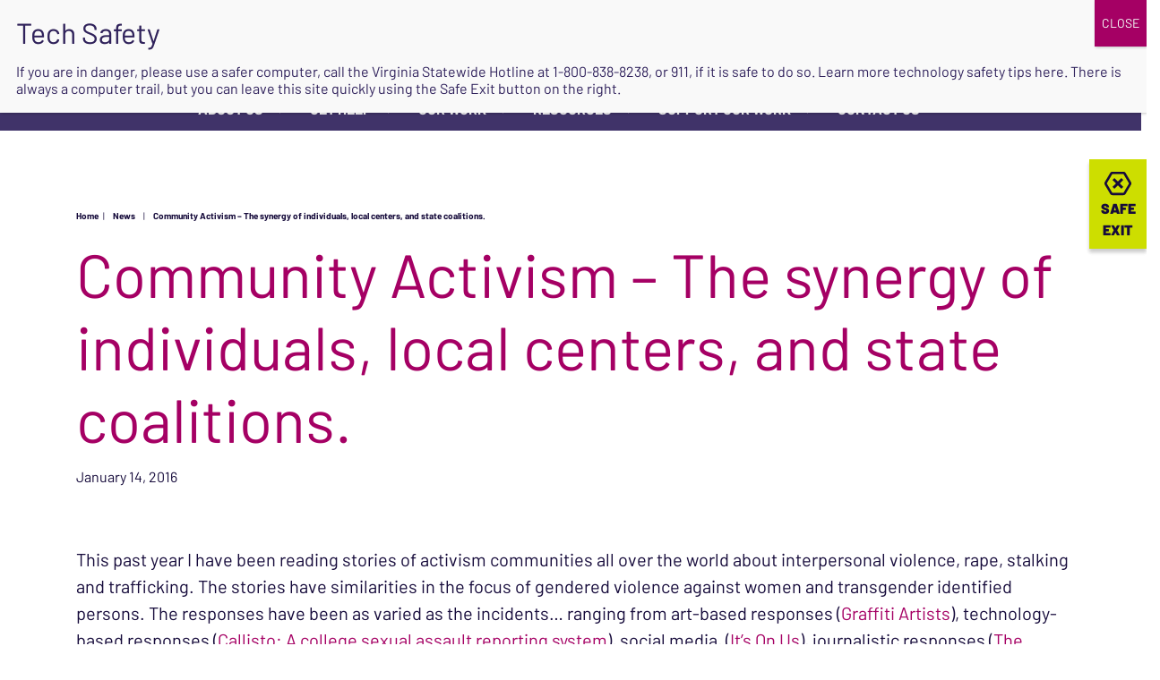

--- FILE ---
content_type: text/html; charset=UTF-8
request_url: https://vsdvalliance.org/press_release/community-activism-the-synergy-of-individuals-local-centers-and-state-coalitions/
body_size: 23110
content:
<!doctype html>
<html lang="en-US">
  <head>
  <meta charset="utf-8">
  <meta http-equiv="x-ua-compatible" content="ie=edge">
  <meta name="viewport" content="width=device-width, initial-scale=1, shrink-to-fit=no">
  <title>Community Activism &#8211; The synergy of individuals, local centers, and state coalitions.  &#8211; Virginia Sexual &amp; Domestic Violence Action Alliance</title>
<meta name='robots' content='max-image-preview:large' />
	<style>img:is([sizes="auto" i], [sizes^="auto," i]) { contain-intrinsic-size: 3000px 1500px }</style>
	<script>window._wca = window._wca || [];</script>
<link rel='dns-prefetch' href='//vsdvalliance.org' />
<link rel='dns-prefetch' href='//widgetlogic.org' />
<link rel='dns-prefetch' href='//stats.wp.com' />
<link rel='dns-prefetch' href='//use.fontawesome.com' />
		<!-- This site uses the Google Analytics by MonsterInsights plugin v9.11.0 - Using Analytics tracking - https://www.monsterinsights.com/ -->
							<script src="//www.googletagmanager.com/gtag/js?id=G-E4FKPWSMT5"  data-cfasync="false" data-wpfc-render="false" type="text/javascript" async></script>
			<script data-cfasync="false" data-wpfc-render="false" type="text/javascript">
				var mi_version = '9.11.0';
				var mi_track_user = true;
				var mi_no_track_reason = '';
								var MonsterInsightsDefaultLocations = {"page_location":"https:\/\/vsdvalliance.org\/press_release\/community-activism-the-synergy-of-individuals-local-centers-and-state-coalitions\/"};
								if ( typeof MonsterInsightsPrivacyGuardFilter === 'function' ) {
					var MonsterInsightsLocations = (typeof MonsterInsightsExcludeQuery === 'object') ? MonsterInsightsPrivacyGuardFilter( MonsterInsightsExcludeQuery ) : MonsterInsightsPrivacyGuardFilter( MonsterInsightsDefaultLocations );
				} else {
					var MonsterInsightsLocations = (typeof MonsterInsightsExcludeQuery === 'object') ? MonsterInsightsExcludeQuery : MonsterInsightsDefaultLocations;
				}

								var disableStrs = [
										'ga-disable-G-E4FKPWSMT5',
									];

				/* Function to detect opted out users */
				function __gtagTrackerIsOptedOut() {
					for (var index = 0; index < disableStrs.length; index++) {
						if (document.cookie.indexOf(disableStrs[index] + '=true') > -1) {
							return true;
						}
					}

					return false;
				}

				/* Disable tracking if the opt-out cookie exists. */
				if (__gtagTrackerIsOptedOut()) {
					for (var index = 0; index < disableStrs.length; index++) {
						window[disableStrs[index]] = true;
					}
				}

				/* Opt-out function */
				function __gtagTrackerOptout() {
					for (var index = 0; index < disableStrs.length; index++) {
						document.cookie = disableStrs[index] + '=true; expires=Thu, 31 Dec 2099 23:59:59 UTC; path=/';
						window[disableStrs[index]] = true;
					}
				}

				if ('undefined' === typeof gaOptout) {
					function gaOptout() {
						__gtagTrackerOptout();
					}
				}
								window.dataLayer = window.dataLayer || [];

				window.MonsterInsightsDualTracker = {
					helpers: {},
					trackers: {},
				};
				if (mi_track_user) {
					function __gtagDataLayer() {
						dataLayer.push(arguments);
					}

					function __gtagTracker(type, name, parameters) {
						if (!parameters) {
							parameters = {};
						}

						if (parameters.send_to) {
							__gtagDataLayer.apply(null, arguments);
							return;
						}

						if (type === 'event') {
														parameters.send_to = monsterinsights_frontend.v4_id;
							var hookName = name;
							if (typeof parameters['event_category'] !== 'undefined') {
								hookName = parameters['event_category'] + ':' + name;
							}

							if (typeof MonsterInsightsDualTracker.trackers[hookName] !== 'undefined') {
								MonsterInsightsDualTracker.trackers[hookName](parameters);
							} else {
								__gtagDataLayer('event', name, parameters);
							}
							
						} else {
							__gtagDataLayer.apply(null, arguments);
						}
					}

					__gtagTracker('js', new Date());
					__gtagTracker('set', {
						'developer_id.dZGIzZG': true,
											});
					if ( MonsterInsightsLocations.page_location ) {
						__gtagTracker('set', MonsterInsightsLocations);
					}
										__gtagTracker('config', 'G-E4FKPWSMT5', {"forceSSL":"true","link_attribution":"true"} );
										window.gtag = __gtagTracker;										(function () {
						/* https://developers.google.com/analytics/devguides/collection/analyticsjs/ */
						/* ga and __gaTracker compatibility shim. */
						var noopfn = function () {
							return null;
						};
						var newtracker = function () {
							return new Tracker();
						};
						var Tracker = function () {
							return null;
						};
						var p = Tracker.prototype;
						p.get = noopfn;
						p.set = noopfn;
						p.send = function () {
							var args = Array.prototype.slice.call(arguments);
							args.unshift('send');
							__gaTracker.apply(null, args);
						};
						var __gaTracker = function () {
							var len = arguments.length;
							if (len === 0) {
								return;
							}
							var f = arguments[len - 1];
							if (typeof f !== 'object' || f === null || typeof f.hitCallback !== 'function') {
								if ('send' === arguments[0]) {
									var hitConverted, hitObject = false, action;
									if ('event' === arguments[1]) {
										if ('undefined' !== typeof arguments[3]) {
											hitObject = {
												'eventAction': arguments[3],
												'eventCategory': arguments[2],
												'eventLabel': arguments[4],
												'value': arguments[5] ? arguments[5] : 1,
											}
										}
									}
									if ('pageview' === arguments[1]) {
										if ('undefined' !== typeof arguments[2]) {
											hitObject = {
												'eventAction': 'page_view',
												'page_path': arguments[2],
											}
										}
									}
									if (typeof arguments[2] === 'object') {
										hitObject = arguments[2];
									}
									if (typeof arguments[5] === 'object') {
										Object.assign(hitObject, arguments[5]);
									}
									if ('undefined' !== typeof arguments[1].hitType) {
										hitObject = arguments[1];
										if ('pageview' === hitObject.hitType) {
											hitObject.eventAction = 'page_view';
										}
									}
									if (hitObject) {
										action = 'timing' === arguments[1].hitType ? 'timing_complete' : hitObject.eventAction;
										hitConverted = mapArgs(hitObject);
										__gtagTracker('event', action, hitConverted);
									}
								}
								return;
							}

							function mapArgs(args) {
								var arg, hit = {};
								var gaMap = {
									'eventCategory': 'event_category',
									'eventAction': 'event_action',
									'eventLabel': 'event_label',
									'eventValue': 'event_value',
									'nonInteraction': 'non_interaction',
									'timingCategory': 'event_category',
									'timingVar': 'name',
									'timingValue': 'value',
									'timingLabel': 'event_label',
									'page': 'page_path',
									'location': 'page_location',
									'title': 'page_title',
									'referrer' : 'page_referrer',
								};
								for (arg in args) {
																		if (!(!args.hasOwnProperty(arg) || !gaMap.hasOwnProperty(arg))) {
										hit[gaMap[arg]] = args[arg];
									} else {
										hit[arg] = args[arg];
									}
								}
								return hit;
							}

							try {
								f.hitCallback();
							} catch (ex) {
							}
						};
						__gaTracker.create = newtracker;
						__gaTracker.getByName = newtracker;
						__gaTracker.getAll = function () {
							return [];
						};
						__gaTracker.remove = noopfn;
						__gaTracker.loaded = true;
						window['__gaTracker'] = __gaTracker;
					})();
									} else {
										console.log("");
					(function () {
						function __gtagTracker() {
							return null;
						}

						window['__gtagTracker'] = __gtagTracker;
						window['gtag'] = __gtagTracker;
					})();
									}
			</script>
							<!-- / Google Analytics by MonsterInsights -->
		<script type="text/javascript">
/* <![CDATA[ */
window._wpemojiSettings = {"baseUrl":"https:\/\/s.w.org\/images\/core\/emoji\/16.0.1\/72x72\/","ext":".png","svgUrl":"https:\/\/s.w.org\/images\/core\/emoji\/16.0.1\/svg\/","svgExt":".svg","source":{"concatemoji":"https:\/\/vsdvalliance.org\/wp-includes\/js\/wp-emoji-release.min.js?ver=6.8.3"}};
/*! This file is auto-generated */
!function(s,n){var o,i,e;function c(e){try{var t={supportTests:e,timestamp:(new Date).valueOf()};sessionStorage.setItem(o,JSON.stringify(t))}catch(e){}}function p(e,t,n){e.clearRect(0,0,e.canvas.width,e.canvas.height),e.fillText(t,0,0);var t=new Uint32Array(e.getImageData(0,0,e.canvas.width,e.canvas.height).data),a=(e.clearRect(0,0,e.canvas.width,e.canvas.height),e.fillText(n,0,0),new Uint32Array(e.getImageData(0,0,e.canvas.width,e.canvas.height).data));return t.every(function(e,t){return e===a[t]})}function u(e,t){e.clearRect(0,0,e.canvas.width,e.canvas.height),e.fillText(t,0,0);for(var n=e.getImageData(16,16,1,1),a=0;a<n.data.length;a++)if(0!==n.data[a])return!1;return!0}function f(e,t,n,a){switch(t){case"flag":return n(e,"\ud83c\udff3\ufe0f\u200d\u26a7\ufe0f","\ud83c\udff3\ufe0f\u200b\u26a7\ufe0f")?!1:!n(e,"\ud83c\udde8\ud83c\uddf6","\ud83c\udde8\u200b\ud83c\uddf6")&&!n(e,"\ud83c\udff4\udb40\udc67\udb40\udc62\udb40\udc65\udb40\udc6e\udb40\udc67\udb40\udc7f","\ud83c\udff4\u200b\udb40\udc67\u200b\udb40\udc62\u200b\udb40\udc65\u200b\udb40\udc6e\u200b\udb40\udc67\u200b\udb40\udc7f");case"emoji":return!a(e,"\ud83e\udedf")}return!1}function g(e,t,n,a){var r="undefined"!=typeof WorkerGlobalScope&&self instanceof WorkerGlobalScope?new OffscreenCanvas(300,150):s.createElement("canvas"),o=r.getContext("2d",{willReadFrequently:!0}),i=(o.textBaseline="top",o.font="600 32px Arial",{});return e.forEach(function(e){i[e]=t(o,e,n,a)}),i}function t(e){var t=s.createElement("script");t.src=e,t.defer=!0,s.head.appendChild(t)}"undefined"!=typeof Promise&&(o="wpEmojiSettingsSupports",i=["flag","emoji"],n.supports={everything:!0,everythingExceptFlag:!0},e=new Promise(function(e){s.addEventListener("DOMContentLoaded",e,{once:!0})}),new Promise(function(t){var n=function(){try{var e=JSON.parse(sessionStorage.getItem(o));if("object"==typeof e&&"number"==typeof e.timestamp&&(new Date).valueOf()<e.timestamp+604800&&"object"==typeof e.supportTests)return e.supportTests}catch(e){}return null}();if(!n){if("undefined"!=typeof Worker&&"undefined"!=typeof OffscreenCanvas&&"undefined"!=typeof URL&&URL.createObjectURL&&"undefined"!=typeof Blob)try{var e="postMessage("+g.toString()+"("+[JSON.stringify(i),f.toString(),p.toString(),u.toString()].join(",")+"));",a=new Blob([e],{type:"text/javascript"}),r=new Worker(URL.createObjectURL(a),{name:"wpTestEmojiSupports"});return void(r.onmessage=function(e){c(n=e.data),r.terminate(),t(n)})}catch(e){}c(n=g(i,f,p,u))}t(n)}).then(function(e){for(var t in e)n.supports[t]=e[t],n.supports.everything=n.supports.everything&&n.supports[t],"flag"!==t&&(n.supports.everythingExceptFlag=n.supports.everythingExceptFlag&&n.supports[t]);n.supports.everythingExceptFlag=n.supports.everythingExceptFlag&&!n.supports.flag,n.DOMReady=!1,n.readyCallback=function(){n.DOMReady=!0}}).then(function(){return e}).then(function(){var e;n.supports.everything||(n.readyCallback(),(e=n.source||{}).concatemoji?t(e.concatemoji):e.wpemoji&&e.twemoji&&(t(e.twemoji),t(e.wpemoji)))}))}((window,document),window._wpemojiSettings);
/* ]]> */
</script>
<style id='wp-emoji-styles-inline-css' type='text/css'>

	img.wp-smiley, img.emoji {
		display: inline !important;
		border: none !important;
		box-shadow: none !important;
		height: 1em !important;
		width: 1em !important;
		margin: 0 0.07em !important;
		vertical-align: -0.1em !important;
		background: none !important;
		padding: 0 !important;
	}
</style>
<link rel='stylesheet' id='wp-block-library-css' href='https://vsdvalliance.org/wp-includes/css/dist/block-library/style.min.css?ver=6.8.3' type='text/css' media='all' />
<style id='wp-block-library-theme-inline-css' type='text/css'>
.wp-block-audio :where(figcaption){color:#555;font-size:13px;text-align:center}.is-dark-theme .wp-block-audio :where(figcaption){color:#ffffffa6}.wp-block-audio{margin:0 0 1em}.wp-block-code{border:1px solid #ccc;border-radius:4px;font-family:Menlo,Consolas,monaco,monospace;padding:.8em 1em}.wp-block-embed :where(figcaption){color:#555;font-size:13px;text-align:center}.is-dark-theme .wp-block-embed :where(figcaption){color:#ffffffa6}.wp-block-embed{margin:0 0 1em}.blocks-gallery-caption{color:#555;font-size:13px;text-align:center}.is-dark-theme .blocks-gallery-caption{color:#ffffffa6}:root :where(.wp-block-image figcaption){color:#555;font-size:13px;text-align:center}.is-dark-theme :root :where(.wp-block-image figcaption){color:#ffffffa6}.wp-block-image{margin:0 0 1em}.wp-block-pullquote{border-bottom:4px solid;border-top:4px solid;color:currentColor;margin-bottom:1.75em}.wp-block-pullquote cite,.wp-block-pullquote footer,.wp-block-pullquote__citation{color:currentColor;font-size:.8125em;font-style:normal;text-transform:uppercase}.wp-block-quote{border-left:.25em solid;margin:0 0 1.75em;padding-left:1em}.wp-block-quote cite,.wp-block-quote footer{color:currentColor;font-size:.8125em;font-style:normal;position:relative}.wp-block-quote:where(.has-text-align-right){border-left:none;border-right:.25em solid;padding-left:0;padding-right:1em}.wp-block-quote:where(.has-text-align-center){border:none;padding-left:0}.wp-block-quote.is-large,.wp-block-quote.is-style-large,.wp-block-quote:where(.is-style-plain){border:none}.wp-block-search .wp-block-search__label{font-weight:700}.wp-block-search__button{border:1px solid #ccc;padding:.375em .625em}:where(.wp-block-group.has-background){padding:1.25em 2.375em}.wp-block-separator.has-css-opacity{opacity:.4}.wp-block-separator{border:none;border-bottom:2px solid;margin-left:auto;margin-right:auto}.wp-block-separator.has-alpha-channel-opacity{opacity:1}.wp-block-separator:not(.is-style-wide):not(.is-style-dots){width:100px}.wp-block-separator.has-background:not(.is-style-dots){border-bottom:none;height:1px}.wp-block-separator.has-background:not(.is-style-wide):not(.is-style-dots){height:2px}.wp-block-table{margin:0 0 1em}.wp-block-table td,.wp-block-table th{word-break:normal}.wp-block-table :where(figcaption){color:#555;font-size:13px;text-align:center}.is-dark-theme .wp-block-table :where(figcaption){color:#ffffffa6}.wp-block-video :where(figcaption){color:#555;font-size:13px;text-align:center}.is-dark-theme .wp-block-video :where(figcaption){color:#ffffffa6}.wp-block-video{margin:0 0 1em}:root :where(.wp-block-template-part.has-background){margin-bottom:0;margin-top:0;padding:1.25em 2.375em}
</style>
<link rel='stylesheet' id='wp-components-css' href='https://vsdvalliance.org/wp-includes/css/dist/components/style.min.css?ver=6.8.3' type='text/css' media='all' />
<link rel='stylesheet' id='wp-preferences-css' href='https://vsdvalliance.org/wp-includes/css/dist/preferences/style.min.css?ver=6.8.3' type='text/css' media='all' />
<link rel='stylesheet' id='wp-block-editor-css' href='https://vsdvalliance.org/wp-includes/css/dist/block-editor/style.min.css?ver=6.8.3' type='text/css' media='all' />
<link rel='stylesheet' id='popup-maker-block-library-style-css' href='https://vsdvalliance.org/wp-content/plugins/popup-maker/dist/packages/block-library-style.css?ver=dbea705cfafe089d65f1' type='text/css' media='all' />
<link rel='stylesheet' id='mediaelement-css' href='https://vsdvalliance.org/wp-includes/js/mediaelement/mediaelementplayer-legacy.min.css?ver=4.2.17' type='text/css' media='all' />
<link rel='stylesheet' id='wp-mediaelement-css' href='https://vsdvalliance.org/wp-includes/js/mediaelement/wp-mediaelement.min.css?ver=6.8.3' type='text/css' media='all' />
<style id='jetpack-sharing-buttons-style-inline-css' type='text/css'>
.jetpack-sharing-buttons__services-list{display:flex;flex-direction:row;flex-wrap:wrap;gap:0;list-style-type:none;margin:5px;padding:0}.jetpack-sharing-buttons__services-list.has-small-icon-size{font-size:12px}.jetpack-sharing-buttons__services-list.has-normal-icon-size{font-size:16px}.jetpack-sharing-buttons__services-list.has-large-icon-size{font-size:24px}.jetpack-sharing-buttons__services-list.has-huge-icon-size{font-size:36px}@media print{.jetpack-sharing-buttons__services-list{display:none!important}}.editor-styles-wrapper .wp-block-jetpack-sharing-buttons{gap:0;padding-inline-start:0}ul.jetpack-sharing-buttons__services-list.has-background{padding:1.25em 2.375em}
</style>
<link rel='stylesheet' id='search-filter-flatpickr-css' href='https://vsdvalliance.org/wp-content/plugins/search-filter/assets/css/vendor/flatpickr.min.css?ver=3.1.6' type='text/css' media='all' />
<link rel='stylesheet' id='search-filter-css' href='https://vsdvalliance.org/wp-content/plugins/search-filter-pro/assets/css/frontend/frontend.css?ver=3.1.6' type='text/css' media='all' />
<link rel='stylesheet' id='block-widget-css' href='https://vsdvalliance.org/wp-content/plugins/widget-logic/block_widget/css/widget.css?ver=1768125475' type='text/css' media='all' />
<style id='global-styles-inline-css' type='text/css'>
:root{--wp--preset--aspect-ratio--square: 1;--wp--preset--aspect-ratio--4-3: 4/3;--wp--preset--aspect-ratio--3-4: 3/4;--wp--preset--aspect-ratio--3-2: 3/2;--wp--preset--aspect-ratio--2-3: 2/3;--wp--preset--aspect-ratio--16-9: 16/9;--wp--preset--aspect-ratio--9-16: 9/16;--wp--preset--color--black: #000000;--wp--preset--color--cyan-bluish-gray: #abb8c3;--wp--preset--color--white: #ffffff;--wp--preset--color--pale-pink: #f78da7;--wp--preset--color--vivid-red: #cf2e2e;--wp--preset--color--luminous-vivid-orange: #ff6900;--wp--preset--color--luminous-vivid-amber: #fcb900;--wp--preset--color--light-green-cyan: #7bdcb5;--wp--preset--color--vivid-green-cyan: #00d084;--wp--preset--color--pale-cyan-blue: #8ed1fc;--wp--preset--color--vivid-cyan-blue: #0693e3;--wp--preset--color--vivid-purple: #9b51e0;--wp--preset--color--purple: #30225c;--wp--preset--color--green: #cdde00;--wp--preset--color--light-green: #dbe934;--wp--preset--color--magenta: #a50064;--wp--preset--gradient--vivid-cyan-blue-to-vivid-purple: linear-gradient(135deg,rgba(6,147,227,1) 0%,rgb(155,81,224) 100%);--wp--preset--gradient--light-green-cyan-to-vivid-green-cyan: linear-gradient(135deg,rgb(122,220,180) 0%,rgb(0,208,130) 100%);--wp--preset--gradient--luminous-vivid-amber-to-luminous-vivid-orange: linear-gradient(135deg,rgba(252,185,0,1) 0%,rgba(255,105,0,1) 100%);--wp--preset--gradient--luminous-vivid-orange-to-vivid-red: linear-gradient(135deg,rgba(255,105,0,1) 0%,rgb(207,46,46) 100%);--wp--preset--gradient--very-light-gray-to-cyan-bluish-gray: linear-gradient(135deg,rgb(238,238,238) 0%,rgb(169,184,195) 100%);--wp--preset--gradient--cool-to-warm-spectrum: linear-gradient(135deg,rgb(74,234,220) 0%,rgb(151,120,209) 20%,rgb(207,42,186) 40%,rgb(238,44,130) 60%,rgb(251,105,98) 80%,rgb(254,248,76) 100%);--wp--preset--gradient--blush-light-purple: linear-gradient(135deg,rgb(255,206,236) 0%,rgb(152,150,240) 100%);--wp--preset--gradient--blush-bordeaux: linear-gradient(135deg,rgb(254,205,165) 0%,rgb(254,45,45) 50%,rgb(107,0,62) 100%);--wp--preset--gradient--luminous-dusk: linear-gradient(135deg,rgb(255,203,112) 0%,rgb(199,81,192) 50%,rgb(65,88,208) 100%);--wp--preset--gradient--pale-ocean: linear-gradient(135deg,rgb(255,245,203) 0%,rgb(182,227,212) 50%,rgb(51,167,181) 100%);--wp--preset--gradient--electric-grass: linear-gradient(135deg,rgb(202,248,128) 0%,rgb(113,206,126) 100%);--wp--preset--gradient--midnight: linear-gradient(135deg,rgb(2,3,129) 0%,rgb(40,116,252) 100%);--wp--preset--font-size--small: 13px;--wp--preset--font-size--medium: 20px;--wp--preset--font-size--large: 36px;--wp--preset--font-size--x-large: 42px;--wp--preset--spacing--20: 0.44rem;--wp--preset--spacing--30: 0.67rem;--wp--preset--spacing--40: 1rem;--wp--preset--spacing--50: 1.5rem;--wp--preset--spacing--60: 2.25rem;--wp--preset--spacing--70: 3.38rem;--wp--preset--spacing--80: 5.06rem;--wp--preset--shadow--natural: 6px 6px 9px rgba(0, 0, 0, 0.2);--wp--preset--shadow--deep: 12px 12px 50px rgba(0, 0, 0, 0.4);--wp--preset--shadow--sharp: 6px 6px 0px rgba(0, 0, 0, 0.2);--wp--preset--shadow--outlined: 6px 6px 0px -3px rgba(255, 255, 255, 1), 6px 6px rgba(0, 0, 0, 1);--wp--preset--shadow--crisp: 6px 6px 0px rgba(0, 0, 0, 1);}:where(body) { margin: 0; }.wp-site-blocks > .alignleft { float: left; margin-right: 2em; }.wp-site-blocks > .alignright { float: right; margin-left: 2em; }.wp-site-blocks > .aligncenter { justify-content: center; margin-left: auto; margin-right: auto; }:where(.is-layout-flex){gap: 0.5em;}:where(.is-layout-grid){gap: 0.5em;}.is-layout-flow > .alignleft{float: left;margin-inline-start: 0;margin-inline-end: 2em;}.is-layout-flow > .alignright{float: right;margin-inline-start: 2em;margin-inline-end: 0;}.is-layout-flow > .aligncenter{margin-left: auto !important;margin-right: auto !important;}.is-layout-constrained > .alignleft{float: left;margin-inline-start: 0;margin-inline-end: 2em;}.is-layout-constrained > .alignright{float: right;margin-inline-start: 2em;margin-inline-end: 0;}.is-layout-constrained > .aligncenter{margin-left: auto !important;margin-right: auto !important;}.is-layout-constrained > :where(:not(.alignleft):not(.alignright):not(.alignfull)){margin-left: auto !important;margin-right: auto !important;}body .is-layout-flex{display: flex;}.is-layout-flex{flex-wrap: wrap;align-items: center;}.is-layout-flex > :is(*, div){margin: 0;}body .is-layout-grid{display: grid;}.is-layout-grid > :is(*, div){margin: 0;}body{padding-top: 0px;padding-right: 0px;padding-bottom: 0px;padding-left: 0px;}a:where(:not(.wp-element-button)){text-decoration: underline;}:root :where(.wp-element-button, .wp-block-button__link){background-color: #32373c;border-width: 0;color: #fff;font-family: inherit;font-size: inherit;line-height: inherit;padding: calc(0.667em + 2px) calc(1.333em + 2px);text-decoration: none;}.has-black-color{color: var(--wp--preset--color--black) !important;}.has-cyan-bluish-gray-color{color: var(--wp--preset--color--cyan-bluish-gray) !important;}.has-white-color{color: var(--wp--preset--color--white) !important;}.has-pale-pink-color{color: var(--wp--preset--color--pale-pink) !important;}.has-vivid-red-color{color: var(--wp--preset--color--vivid-red) !important;}.has-luminous-vivid-orange-color{color: var(--wp--preset--color--luminous-vivid-orange) !important;}.has-luminous-vivid-amber-color{color: var(--wp--preset--color--luminous-vivid-amber) !important;}.has-light-green-cyan-color{color: var(--wp--preset--color--light-green-cyan) !important;}.has-vivid-green-cyan-color{color: var(--wp--preset--color--vivid-green-cyan) !important;}.has-pale-cyan-blue-color{color: var(--wp--preset--color--pale-cyan-blue) !important;}.has-vivid-cyan-blue-color{color: var(--wp--preset--color--vivid-cyan-blue) !important;}.has-vivid-purple-color{color: var(--wp--preset--color--vivid-purple) !important;}.has-purple-color{color: var(--wp--preset--color--purple) !important;}.has-green-color{color: var(--wp--preset--color--green) !important;}.has-light-green-color{color: var(--wp--preset--color--light-green) !important;}.has-magenta-color{color: var(--wp--preset--color--magenta) !important;}.has-black-background-color{background-color: var(--wp--preset--color--black) !important;}.has-cyan-bluish-gray-background-color{background-color: var(--wp--preset--color--cyan-bluish-gray) !important;}.has-white-background-color{background-color: var(--wp--preset--color--white) !important;}.has-pale-pink-background-color{background-color: var(--wp--preset--color--pale-pink) !important;}.has-vivid-red-background-color{background-color: var(--wp--preset--color--vivid-red) !important;}.has-luminous-vivid-orange-background-color{background-color: var(--wp--preset--color--luminous-vivid-orange) !important;}.has-luminous-vivid-amber-background-color{background-color: var(--wp--preset--color--luminous-vivid-amber) !important;}.has-light-green-cyan-background-color{background-color: var(--wp--preset--color--light-green-cyan) !important;}.has-vivid-green-cyan-background-color{background-color: var(--wp--preset--color--vivid-green-cyan) !important;}.has-pale-cyan-blue-background-color{background-color: var(--wp--preset--color--pale-cyan-blue) !important;}.has-vivid-cyan-blue-background-color{background-color: var(--wp--preset--color--vivid-cyan-blue) !important;}.has-vivid-purple-background-color{background-color: var(--wp--preset--color--vivid-purple) !important;}.has-purple-background-color{background-color: var(--wp--preset--color--purple) !important;}.has-green-background-color{background-color: var(--wp--preset--color--green) !important;}.has-light-green-background-color{background-color: var(--wp--preset--color--light-green) !important;}.has-magenta-background-color{background-color: var(--wp--preset--color--magenta) !important;}.has-black-border-color{border-color: var(--wp--preset--color--black) !important;}.has-cyan-bluish-gray-border-color{border-color: var(--wp--preset--color--cyan-bluish-gray) !important;}.has-white-border-color{border-color: var(--wp--preset--color--white) !important;}.has-pale-pink-border-color{border-color: var(--wp--preset--color--pale-pink) !important;}.has-vivid-red-border-color{border-color: var(--wp--preset--color--vivid-red) !important;}.has-luminous-vivid-orange-border-color{border-color: var(--wp--preset--color--luminous-vivid-orange) !important;}.has-luminous-vivid-amber-border-color{border-color: var(--wp--preset--color--luminous-vivid-amber) !important;}.has-light-green-cyan-border-color{border-color: var(--wp--preset--color--light-green-cyan) !important;}.has-vivid-green-cyan-border-color{border-color: var(--wp--preset--color--vivid-green-cyan) !important;}.has-pale-cyan-blue-border-color{border-color: var(--wp--preset--color--pale-cyan-blue) !important;}.has-vivid-cyan-blue-border-color{border-color: var(--wp--preset--color--vivid-cyan-blue) !important;}.has-vivid-purple-border-color{border-color: var(--wp--preset--color--vivid-purple) !important;}.has-purple-border-color{border-color: var(--wp--preset--color--purple) !important;}.has-green-border-color{border-color: var(--wp--preset--color--green) !important;}.has-light-green-border-color{border-color: var(--wp--preset--color--light-green) !important;}.has-magenta-border-color{border-color: var(--wp--preset--color--magenta) !important;}.has-vivid-cyan-blue-to-vivid-purple-gradient-background{background: var(--wp--preset--gradient--vivid-cyan-blue-to-vivid-purple) !important;}.has-light-green-cyan-to-vivid-green-cyan-gradient-background{background: var(--wp--preset--gradient--light-green-cyan-to-vivid-green-cyan) !important;}.has-luminous-vivid-amber-to-luminous-vivid-orange-gradient-background{background: var(--wp--preset--gradient--luminous-vivid-amber-to-luminous-vivid-orange) !important;}.has-luminous-vivid-orange-to-vivid-red-gradient-background{background: var(--wp--preset--gradient--luminous-vivid-orange-to-vivid-red) !important;}.has-very-light-gray-to-cyan-bluish-gray-gradient-background{background: var(--wp--preset--gradient--very-light-gray-to-cyan-bluish-gray) !important;}.has-cool-to-warm-spectrum-gradient-background{background: var(--wp--preset--gradient--cool-to-warm-spectrum) !important;}.has-blush-light-purple-gradient-background{background: var(--wp--preset--gradient--blush-light-purple) !important;}.has-blush-bordeaux-gradient-background{background: var(--wp--preset--gradient--blush-bordeaux) !important;}.has-luminous-dusk-gradient-background{background: var(--wp--preset--gradient--luminous-dusk) !important;}.has-pale-ocean-gradient-background{background: var(--wp--preset--gradient--pale-ocean) !important;}.has-electric-grass-gradient-background{background: var(--wp--preset--gradient--electric-grass) !important;}.has-midnight-gradient-background{background: var(--wp--preset--gradient--midnight) !important;}.has-small-font-size{font-size: var(--wp--preset--font-size--small) !important;}.has-medium-font-size{font-size: var(--wp--preset--font-size--medium) !important;}.has-large-font-size{font-size: var(--wp--preset--font-size--large) !important;}.has-x-large-font-size{font-size: var(--wp--preset--font-size--x-large) !important;}
:where(.wp-block-post-template.is-layout-flex){gap: 1.25em;}:where(.wp-block-post-template.is-layout-grid){gap: 1.25em;}
:where(.wp-block-columns.is-layout-flex){gap: 2em;}:where(.wp-block-columns.is-layout-grid){gap: 2em;}
:root :where(.wp-block-pullquote){font-size: 1.5em;line-height: 1.6;}
</style>
<link rel='stylesheet' id='woocommerce-layout-css' href='https://vsdvalliance.org/wp-content/plugins/woocommerce/assets/css/woocommerce-layout.css?ver=10.4.3' type='text/css' media='all' />
<style id='woocommerce-layout-inline-css' type='text/css'>

	.infinite-scroll .woocommerce-pagination {
		display: none;
	}
</style>
<link rel='stylesheet' id='woocommerce-smallscreen-css' href='https://vsdvalliance.org/wp-content/plugins/woocommerce/assets/css/woocommerce-smallscreen.css?ver=10.4.3' type='text/css' media='only screen and (max-width: 768px)' />
<link rel='stylesheet' id='woocommerce-general-css' href='https://vsdvalliance.org/wp-content/plugins/woocommerce/assets/css/woocommerce.css?ver=10.4.3' type='text/css' media='all' />
<style id='woocommerce-inline-inline-css' type='text/css'>
.woocommerce form .form-row .required { visibility: visible; }
</style>
<link rel='stylesheet' id='wp-pagenavi-css' href='https://vsdvalliance.org/wp-content/plugins/wp-pagenavi/pagenavi-css.css?ver=2.70' type='text/css' media='all' />
<link rel='stylesheet' id='popup-maker-site-css' href='//vsdvalliance.org/wp-content/uploads/pum/pum-site-styles.css?generated=1756328487&#038;ver=1.21.5' type='text/css' media='all' />
<link rel='stylesheet' id='search-filter-ugc-styles-css' href='https://vsdvalliance.org/wp-content/uploads/search-filter/style.css?ver=53' type='text/css' media='all' />
<link rel='stylesheet' id='lgc-unsemantic-grid-responsive-tablet-css' href='https://vsdvalliance.org/wp-content/plugins/lightweight-grid-columns/css/unsemantic-grid-responsive-tablet.css?ver=1.0' type='text/css' media='all' />
<link rel='stylesheet' id='sage/main.css-css' href='https://vsdvalliance.org/wp-content/themes/vsdvaa/dist/styles/main_a2e4352a.css' type='text/css' media='all' />
<link rel='stylesheet' id='fontawesome-css' href='https://use.fontawesome.com/releases/v5.8.1/css/all.css' type='text/css' media='all' />
<script type="text/javascript">
		if ( ! Object.hasOwn( window, 'searchAndFilter' ) ) {
			window.searchAndFilter = {};
		}
		</script><script type="text/javascript" src="https://vsdvalliance.org/wp-content/plugins/google-analytics-for-wordpress/assets/js/frontend-gtag.min.js?ver=9.11.0" id="monsterinsights-frontend-script-js" async="async" data-wp-strategy="async"></script>
<script data-cfasync="false" data-wpfc-render="false" type="text/javascript" id='monsterinsights-frontend-script-js-extra'>/* <![CDATA[ */
var monsterinsights_frontend = {"js_events_tracking":"true","download_extensions":"doc,pdf,ppt,zip,xls,docx,pptx,xlsx","inbound_paths":"[{\"path\":\"\\\/go\\\/\",\"label\":\"affiliate\"},{\"path\":\"\\\/recommend\\\/\",\"label\":\"affiliate\"}]","home_url":"https:\/\/vsdvalliance.org","hash_tracking":"false","v4_id":"G-E4FKPWSMT5"};/* ]]> */
</script>
<script type="text/javascript" src="https://vsdvalliance.org/wp-includes/js/jquery/jquery.min.js?ver=3.7.1" id="jquery-core-js"></script>
<script type="text/javascript" src="https://vsdvalliance.org/wp-includes/js/jquery/jquery-migrate.min.js?ver=3.4.1" id="jquery-migrate-js"></script>
<script type="text/javascript" src="https://vsdvalliance.org/wp-content/plugins/woocommerce/assets/js/jquery-blockui/jquery.blockUI.min.js?ver=2.7.0-wc.10.4.3" id="wc-jquery-blockui-js" defer="defer" data-wp-strategy="defer"></script>
<script type="text/javascript" id="wc-add-to-cart-js-extra">
/* <![CDATA[ */
var wc_add_to_cart_params = {"ajax_url":"\/wp-admin\/admin-ajax.php","wc_ajax_url":"\/?wc-ajax=%%endpoint%%","i18n_view_cart":"View cart","cart_url":"https:\/\/vsdvalliance.org\/cart\/","is_cart":"","cart_redirect_after_add":"no"};
/* ]]> */
</script>
<script type="text/javascript" src="https://vsdvalliance.org/wp-content/plugins/woocommerce/assets/js/frontend/add-to-cart.min.js?ver=10.4.3" id="wc-add-to-cart-js" defer="defer" data-wp-strategy="defer"></script>
<script type="text/javascript" src="https://vsdvalliance.org/wp-content/plugins/woocommerce/assets/js/js-cookie/js.cookie.min.js?ver=2.1.4-wc.10.4.3" id="wc-js-cookie-js" defer="defer" data-wp-strategy="defer"></script>
<script type="text/javascript" id="woocommerce-js-extra">
/* <![CDATA[ */
var woocommerce_params = {"ajax_url":"\/wp-admin\/admin-ajax.php","wc_ajax_url":"\/?wc-ajax=%%endpoint%%","i18n_password_show":"Show password","i18n_password_hide":"Hide password"};
/* ]]> */
</script>
<script type="text/javascript" src="https://vsdvalliance.org/wp-content/plugins/woocommerce/assets/js/frontend/woocommerce.min.js?ver=10.4.3" id="woocommerce-js" defer="defer" data-wp-strategy="defer"></script>
<script type="text/javascript" src="https://stats.wp.com/s-202602.js" id="woocommerce-analytics-js" defer="defer" data-wp-strategy="defer"></script>
<script type="text/javascript" src="https://vsdvalliance.org/wp-content/plugins/search-filter/assets/js/vendor/flatpickr.min.js?ver=3.1.6" id="search-filter-flatpickr-js"></script>
<script type="text/javascript" id="search-filter-js-before">
/* <![CDATA[ */
window.searchAndFilter.frontend = {"fields":{},"queries":{},"library":{"fields":{},"components":{}},"restNonce":"b8975f73fe","homeUrl":"https:\/\/vsdvalliance.org","isPro":true,"suggestionsNonce":"5a55f12bf4"};
/* ]]> */
</script>
<script type="text/javascript" src="https://vsdvalliance.org/wp-content/plugins/search-filter-pro/assets/js/frontend/frontend.js?ver=3.1.6" id="search-filter-js"></script>
<link rel="https://api.w.org/" href="https://vsdvalliance.org/wp-json/" /><link rel="alternate" title="JSON" type="application/json" href="https://vsdvalliance.org/wp-json/wp/v2/press_release/1124" /><link rel="EditURI" type="application/rsd+xml" title="RSD" href="https://vsdvalliance.org/xmlrpc.php?rsd" />
<meta name="generator" content="WordPress 6.8.3" />
<meta name="generator" content="WooCommerce 10.4.3" />
<link rel="canonical" href="https://vsdvalliance.org/press_release/community-activism-the-synergy-of-individuals-local-centers-and-state-coalitions/" />
<link rel='shortlink' href='https://vsdvalliance.org/?p=1124' />
<link rel="alternate" title="oEmbed (JSON)" type="application/json+oembed" href="https://vsdvalliance.org/wp-json/oembed/1.0/embed?url=https%3A%2F%2Fvsdvalliance.org%2Fpress_release%2Fcommunity-activism-the-synergy-of-individuals-local-centers-and-state-coalitions%2F" />
<link rel="alternate" title="oEmbed (XML)" type="text/xml+oembed" href="https://vsdvalliance.org/wp-json/oembed/1.0/embed?url=https%3A%2F%2Fvsdvalliance.org%2Fpress_release%2Fcommunity-activism-the-synergy-of-individuals-local-centers-and-state-coalitions%2F&#038;format=xml" />
<script>
window.lp6ApiSettings = {
   api_key: "77e21c0719f539f98f32ee6edb628444",
   domain_url: "https://pawsforprevention.us.launchpad6.com"
};
</script>


<script>
!function(){var t=window,a=document;function e(){var t=a.createElement("script");t.type="text/javascript",t.async=!0,t.src="https://pawsforprevention.us.launchpad6.com/include/system/plugins/assets/js/apiv2.js";var e=a.getElementsByTagName("script")[0];e.parentNode.insertBefore(t,e)}t.attachEvent?t.attachEvent("onload",e):t.addEventListener("load",e,!1)}();
</script>		<!--[if lt IE 9]>
			<link rel="stylesheet" href="https://vsdvalliance.org/wp-content/plugins/lightweight-grid-columns/css/ie.min.css" />
		<![endif]-->
	<script>  var el_i13_login_captcha=null; var el_i13_register_captcha=null; </script><meta name="tec-api-version" content="v1"><meta name="tec-api-origin" content="https://vsdvalliance.org"><link rel="alternate" href="https://vsdvalliance.org/wp-json/tribe/events/v1/" />	<style>img#wpstats{display:none}</style>
			<noscript><style>.woocommerce-product-gallery{ opacity: 1 !important; }</style></noscript>
	<link rel="icon" href="https://vsdvalliance.org/wp-content/uploads/2020/02/cropped-logo_vsdvaa-32x32.png" sizes="32x32" />
<link rel="icon" href="https://vsdvalliance.org/wp-content/uploads/2020/02/cropped-logo_vsdvaa-192x192.png" sizes="192x192" />
<link rel="apple-touch-icon" href="https://vsdvalliance.org/wp-content/uploads/2020/02/cropped-logo_vsdvaa-180x180.png" />
<meta name="msapplication-TileImage" content="https://vsdvalliance.org/wp-content/uploads/2020/02/cropped-logo_vsdvaa-270x270.png" />
		<style type="text/css" id="wp-custom-css">
			.gform_confirmation_message {
	color: #a50064;
	background-color: rgba(0, 0, 0, 0.1);
	padding: 20px;
}

.gform_confirmation_message a {
	color: #30225c;
}

.nav-pills .nav-title.nav-link.active .nav-title__text, .nav-pills .nav-title.nav-link .nav-title__text, .nav-pills .nav-title.nav-link.text-secondary .nav-title__text, .nav-pills header.banner .nav a.nav-title.active .nav-title__text, .nav-pills header.banner .nav a.nav-title .nav-title__text, .nav-pills header.banner .nav a.nav-title.text-secondary .nav-title__text, header.banner .nav .nav-pills a.nav-title.active .nav-title__text, header.banner .nav .nav-pills a.nav-title .nav-title__text, header.banner .nav .nav-pills a.nav-title.text-secondary .nav-title__text {
	margin-left: 0;
	padding-left: 60px;
}

.staff-member__image {
	width: 210px;
	height: 210px;
}

.page-id-184 .staffers .staff-member__title {
	margin-bottom: 7px;
}

.woocommerce .col2-set .col-1, .woocommerce-page .col2-set .col-1,
.woocommerce .col2-set .col-2, .woocommerce-page .col2-set .col-2 {
	max-width: none;
}

.type-product.first a {
	display: inline-block;
}

.wc-stripe-elements-field, .wc-stripe-iban-element-field {
	width: 225px;
}

.woocommerce-input-wrapper {
	width: 300px;
}

.woocommerce form .form-row input.input-text, .woocommerce form .form-row textarea {
	margin: 5px;
}

.woocommerce form .form-row .select2-container {
	min-width: 250px;
}

.iframe-container {
  overflow: hidden;
  padding-top: 56.25%;
  position: relative;
	height: 1900px;
}
.iframe-container iframe {
  border: 0;
  height: 100%;
  left: 0;
  position: absolute;
  top: 0;
  width: 100%;
}

.subpage-link__image {
	min-width: 50%;
}		</style>
		</head>
  <body class="wp-singular press_release-template-default single single-press_release postid-1124 wp-custom-logo wp-embed-responsive wp-theme-vsdvaaresources theme-vsdvaa/resources woocommerce-no-js tribe-no-js page-template-virginia-sexual-and-domestic-violence-action-alliance community-activism-the-synergy-of-individuals-local-centers-and-state-coalitions app-data index-data singular-data single-data single-press_release-data single-press_release-community-activism-the-synergy-of-individuals-local-centers-and-state-coalitions-data">
        <header class="banner">

  <nav class="nav-primary">

    <div class="nav-primary__extra container">
      <div class="nav-primary__extra__logo">
        <a href="https://vsdvalliance.org/" class="custom-logo-link" rel="home"><img width="342" height="90" src="https://vsdvalliance.org/wp-content/uploads/2020/02/logo_vsdvaa.png" class="custom-logo" alt="Transparent image of the Virginia Sexual and Domestic Violence Action Alliance&#039;s logo." decoding="async" srcset="https://vsdvalliance.org/wp-content/uploads/2020/02/logo_vsdvaa.png 342w, https://vsdvalliance.org/wp-content/uploads/2020/02/logo_vsdvaa-300x79.png 300w, https://vsdvalliance.org/wp-content/uploads/2020/02/logo_vsdvaa-262x69.png 262w" sizes="(max-width: 342px) 100vw, 342px" /></a>      </div>

      <div class="nav-primary__extra__social-media-links d-none d-xl-inline-block">
        <ul class="list-inline">
            <li class="list-inline-item"><a title="Member login" href="https://vsdvalliance.org/members"><i title="Icon of a key" class="fas fa-key"></i> Member Login</a></li>
            <li class="list-inline-item"><a title="Follow us on Facebook" href="https://www.facebook.com/VActionAlliance/" class="fb" target="_blank"><i title="Facebook icon" class="fab fa-facebook-f"></i></a></li>
            <li class="list-inline-item"><a title="Follow us on Twitter" href="https://twitter.com/VActionAlliance" target="_blank" class="tw"><i title="Twitter icon" class="fab fa-twitter"></i></a></li>
            <li class="list-inline-item"><a title="Follow our blog" href="https://vsdvalliance.org/about//news/" class="blog"><i title="Blogger icon" class="fas fa-blog"></i></a></li>
            <li class="list-inline-item"><a title="Follow our YouTube channel" href="https://www.youtube.com/channel/UCyifjk9sFigR_CteR8LCLTg" target="_blank" class="youtube"><i title="Youtube icon" class="fab fa-youtube"></i></a></li>
            <li class="list-inline-item"><a title="Follow us on Instagram" href="https://www.instagram.com/vsdvaa/" class="ig" target="_blank"><i class="fab fa-instagram"></i></a></li>
        </ul>
      </div>
      <div class="nav-primary__extra__calls-to-action">
        <div class="nav-primary__extra__calls-to-action__first-group">
            <div class="nav-primary__extra__calls-to-action__first-group__join"><a href="https://vsdvalliance.org/become-a-member" class="btn btn-outline-primary btn-tertiary">Join</a></div>
            <div class="nav-primary__extra__calls-to-action__first-group__events"><a href="https://vsdvalliance.org/events" class="btn btn-outline-primary btn-tertiary">Upcoming Events</a></div>
          </div>
        <div class="nav-primary__extra__calls-to-action__second-group">
                        <div class="nav-primary__extra__calls-to-action__second-group__donate"><a href="https://vsdvalliance.org/home/support-our-work/" class="btn btn-outline-primary btn-primary">Donate</a></div>
            <div class="nav-primary__extra__calls-to-action__second-group__hamburger-menu d-inline-block d-xl-none">
              <!-- This block makes space for the hamburger menu. Ideally the hamburger HTML wouldn't be tied to to list
              (ie the hamburger menu is in one location on small screens but the ul appears somewhere else on large screens.) -->
            </div>
          </div>
      </div>
    </div>

    <div class="nav-primary__sitemap">
      <div class="container">
                  <div class="menu-primary-navigation-container"><ul id="menu-primary-navigation" class="slimmenu"><li id="menu-item-537" class="social-media-buttons menu-item menu-item-type-custom menu-item-object-custom menu-item-537"><a href="#"><a href="https://www.facebook.com/VActionAlliance/" class="fb" target="_blank" rel="noopener noreferrer"> 	<span class="fab fa-facebook-f"></span> </a>  <a href="https://twitter.com/VActionAlliance" target="_blank" class="tw" rel="noopener noreferrer"> 	<span class="fab fa-twitter"></span> </a>  <a href="https://vsdvalliance.org/about/news/" target="_blank" class="blog" rel="noopener noreferrer"> 	<span class="fas fa-blog"></span> </a>  <a href="https://www.youtube.com/channel/UCyifjk9sFigR_CteR8LCLTg" target="_blank" class="youtube" rel="noopener noreferrer"> 	<span class="fab fa-youtube"></span> </a><a href="https://www.instagram.com/vsdvaa/" target="_blank" class="tw" rel="noopener noreferrer"> 	<span class="fab fa-instagram"></span> </a></a></li>
<li id="menu-item-348" class="menu-item menu-item-type-post_type menu-item-object-page menu-item-has-children menu-item-348"><a href="https://vsdvalliance.org/about/">About Us</a>
<ul class="sub-menu">
	<li id="menu-item-14065" class="menu-item menu-item-type-post_type menu-item-object-page menu-item-14065"><a href="https://vsdvalliance.org/about/mission/">Mission</a></li>
	<li id="menu-item-15163" class="menu-item menu-item-type-post_type menu-item-object-page menu-item-15163"><a href="https://vsdvalliance.org/governing-body/">Governing Body</a></li>
	<li id="menu-item-14955" class="menu-item menu-item-type-post_type menu-item-object-page menu-item-14955"><a href="https://vsdvalliance.org/about/staff/">Staff</a></li>
	<li id="menu-item-14642" class="menu-item menu-item-type-post_type menu-item-object-page menu-item-14642"><a href="https://vsdvalliance.org/voices-leadership-council/">VOICES Leadership Council</a></li>
	<li id="menu-item-14575" class="menu-item menu-item-type-post_type menu-item-object-page menu-item-14575"><a href="https://vsdvalliance.org/annual-reports/">Annual Reports</a></li>
	<li id="menu-item-14074" class="menu-item menu-item-type-post_type menu-item-object-page menu-item-14074"><a href="https://vsdvalliance.org/about/news/">News</a></li>
	<li id="menu-item-457" class="menu-item menu-item-type-post_type menu-item-object-page menu-item-457"><a href="https://vsdvalliance.org/get-involved/join-our-team/">Career Opportunities</a></li>
</ul>
</li>
<li id="menu-item-224" class="menu-item menu-item-type-post_type menu-item-object-page menu-item-has-children menu-item-224"><a href="https://vsdvalliance.org/get-help-ayuda/">Get Help</a>
<ul class="sub-menu">
	<li id="menu-item-230" class="menu-item menu-item-type-post_type menu-item-object-page menu-item-230"><a href="https://vsdvalliance.org/get-help-ayuda/legal-services/">Legal Services</a></li>
</ul>
</li>
<li id="menu-item-14968" class="menu-item menu-item-type-post_type menu-item-object-page menu-item-has-children menu-item-14968"><a href="https://vsdvalliance.org/our-work/">Our Work</a>
<ul class="sub-menu">
	<li id="menu-item-395" class="menu-item menu-item-type-post_type menu-item-object-page menu-item-395"><a href="https://vsdvalliance.org/change-culture/">Prevention</a></li>
	<li id="menu-item-1023" class="menu-item menu-item-type-post_type menu-item-object-page menu-item-has-children menu-item-1023"><a href="https://vsdvalliance.org/advancing-policy/">Advance Policy</a>
	<ul class="sub-menu">
		<li id="menu-item-14999" class="menu-item menu-item-type-post_type menu-item-object-page menu-item-14999"><a href="https://vsdvalliance.org/2026-day-of-action-at-the-va-general-assembly/">2026 Day of Action at the VA General Assembly</a></li>
		<li id="menu-item-120" class="menu-item menu-item-type-post_type menu-item-object-page menu-item-120"><a href="https://vsdvalliance.org/advancing-policy/legislative-advocacy/">Advocate for Change</a></li>
		<li id="menu-item-115" class="menu-item menu-item-type-post_type menu-item-object-page menu-item-115"><a href="https://vsdvalliance.org/advancing-policy/policy-news/">Policy News</a></li>
		<li id="menu-item-14510" class="menu-item menu-item-type-post_type menu-item-object-page menu-item-14510"><a href="https://vsdvalliance.org/advancing-policy/voting-access-for-survivors/">Voting Access for Survivors</a></li>
		<li id="menu-item-176" class="menu-item menu-item-type-post_type menu-item-object-page menu-item-176"><a href="https://vsdvalliance.org/advancing-policy/tell-your-representatives-whats-important-to-you/">Tell your representatives what&#8217;s important to you</a></li>
	</ul>
</li>
	<li id="menu-item-447" class="menu-item menu-item-type-post_type menu-item-object-page menu-item-has-children menu-item-447"><a href="https://vsdvalliance.org/build-skills/">Training and Support</a>
	<ul class="sub-menu">
		<li id="menu-item-390" class="menu-item menu-item-type-taxonomy menu-item-object-tribe_events_cat menu-item-390"><a href="https://vsdvalliance.org/events/category/training/">Training Calendar</a></li>
	</ul>
</li>
	<li id="menu-item-14574" class="menu-item menu-item-type-post_type menu-item-object-page menu-item-14574"><a href="https://vsdvalliance.org/statistics-and-data/">Data and Statistics</a></li>
</ul>
</li>
<li id="menu-item-15025" class="menu-item menu-item-type-post_type menu-item-object-page menu-item-has-children menu-item-15025"><a href="https://vsdvalliance.org/resources/">Resources</a>
<ul class="sub-menu">
	<li id="menu-item-386" class="menu-item menu-item-type-post_type menu-item-object-page menu-item-386"><a href="https://vsdvalliance.org/get-help-ayuda/resources/">Resources for Survivors, Friends, Family</a></li>
	<li id="menu-item-100" class="menu-item menu-item-type-post_type menu-item-object-page menu-item-100"><a href="https://vsdvalliance.org/build-skills/resources-for-professionals/">Resources for Professionals</a></li>
	<li id="menu-item-387" class="menu-item menu-item-type-post_type menu-item-object-page menu-item-387"><a href="https://vsdvalliance.org/get-help-ayuda/resources-for-caregivers/">Resources for Caregivers</a></li>
	<li id="menu-item-6653" class="menu-item menu-item-type-post_type menu-item-object-page menu-item-6653"><a href="https://vsdvalliance.org/get-help-ayuda/tech-safety-and-privacy/">Tech Safety and Privacy Resources</a></li>
	<li id="menu-item-15026" class="menu-item menu-item-type-post_type menu-item-object-page menu-item-15026"><a href="https://vsdvalliance.org/shop/">Resource Shop</a></li>
</ul>
</li>
<li id="menu-item-163" class="menu-item menu-item-type-post_type menu-item-object-page menu-item-has-children menu-item-163"><a href="https://vsdvalliance.org/get-involved/become-a-member/">Support Our Work</a>
<ul class="sub-menu">
	<li id="menu-item-456" class="menu-item menu-item-type-post_type menu-item-object-page menu-item-456"><a href="https://vsdvalliance.org/home/support-our-work/">Donate</a></li>
	<li id="menu-item-14190" class="menu-item menu-item-type-post_type menu-item-object-page menu-item-14190"><a href="https://vsdvalliance.org/get-involved/become-a-member-2/">Become a Member</a></li>
	<li id="menu-item-111" class="menu-item menu-item-type-post_type menu-item-object-page menu-item-111"><a href="https://vsdvalliance.org/change-culture/forging-peaceful-families/">License Plate</a></li>
	<li id="menu-item-15166" class="menu-item menu-item-type-post_type menu-item-object-page menu-item-15166"><a href="https://vsdvalliance.org/merchandise/">Merchandise</a></li>
</ul>
</li>
<li id="menu-item-301" class="menu-item menu-item-type-post_type menu-item-object-page menu-item-301"><a href="https://vsdvalliance.org/contact/">Contact Us</a></li>
<li id="menu-item-9520" class="menu-item-cart menu-item menu-item-type-post_type menu-item-object-page menu-item-9520"><a href="https://vsdvalliance.org/cart/"><span class="fas fa-shopping-cart"></span></a></li>
</ul></div>
              </div>
    </div>

                  <style>
              li.menu-item-cart {
                display: none;
              }
              </style>
      
  </nav>

  <div id="exit-phone" class=""><i class="far fa-times-hexagon"></i><a title="Use this link to quickly navigate to a new page." aria-label="Use this link to quickly navigate to a new page." href="#" rel="noreferrer">SAFE EXIT</a></div>
  <div id="exit" class="d-none d-lg-block"><i class="far fa-times-hexagon"></i><a title="Use this link to quickly navigate to a new page." aria-label="Use this link to quickly navigate to a new page." href="#" rel="noreferrer">SAFE EXIT</a></div>
</header>
          <div class="container">
        <div class="wrap" role="document">
                 <div class="content">
          <main class="main">
                     <article class="post-1124 press_release type-press_release status-publish has-post-thumbnail hentry category-advocacy tag-activism tag-general-assembly tag-sexual-assault tag-virginia">
  <header>
    <ul id="breadcrumbs"><li><a href="https://vsdvalliance.org">Home</a></li><li class="separator"> | </li><li><a href="https://vsdvalliance.org/about/news/">News</a></li><li> </li><li class="separator"> | </li><li>Community Activism &#8211; The synergy of individuals, local centers, and state coalitions. </li></ul>    <h1 class="entry-title">Community Activism &#8211; The synergy of individuals, local centers, and state coalitions. </h1>
                <time class="updated" datetime="2016-01-14T14:43:54+00:00">January 14, 2016</time>
            </header>
  <div class="entry-content">
    <p>&nbsp;</p>
<p>This past year I have been reading stories of activism communities all over the world about interpersonal violence, rape, stalking and trafficking. The stories have similarities in the focus of gendered violence against women and transgender identified persons. The responses have been as varied as the incidents&#8230; ranging from art-based responses (<a href="http://www.pbs.org/newshour/bb/graffiti-artists-take-streets-brazil-combat-violence-women/" target="_blank" rel="noopener noreferrer">Graffiti Artists</a>), technology-based responses (<a href="https://www.projectcallisto.org/" target="_blank" rel="noopener noreferrer">Callisto: A college sexual assault reporting system</a>), social media, (<a href="https://twitter.com/ItsOnUs" target="_blank" rel="noopener noreferrer">It&#8217;s On Us</a>), journalistic responses (<a href="http://www.cnn.com/interactive/2014/02/opinion/sutter-change-alaska-rape/" target="_blank" rel="noopener noreferrer">The Rapist Next Door</a>), media literacy (<a href="https://faanmail.wordpress.com/" target="_blank" rel="noopener noreferrer">FAAN MAIL</a>), films (<a href="http://www.thehuntinggroundfilm.com/" target="_blank" rel="noopener noreferrer">The Hunting Ground</a>), songs (<a href="https://www.youtube.com/watch?v=ZmWBrN7QV6Y" target="_blank" rel="noopener noreferrer">Till It Happens to You</a>) and marching in the streets. Through the use of technology, global conversations using social media are taking place, uniting people from all over the world to join local activists attempting to make change in their communities.</p>
<p>For the first time ever, the conversation about rape and interpersonal violence is being held everywhere. And it&#8217;s not stopping when the Twitter chat dies out or the art exhibit is taken down. Now these conversations move rapidly from speaking out, educating the public, identifying changes needed and developing policy to improve resources, laws and funds. The conversation sparks from survivors taking agency to speak out about abuse and then moves to activism and direct action. Gone are the days where it would take years to build momentum, now it takes hours for the momentum of people engaging to reach its peak and change can be put forth within months.</p>
<p>This is where local centers with their community response and activism are impactful collaborators with survivors bringing their story out and helping create the changes in policy, laws and funds to work toward ending interpersonal violence, rape, stalking and harassment. A prime example here in Virginia this past, is the collaboration between survivors of rape at University of Virginia, local rape crisis centers and domestic violence shelters, the Action Alliance and legislators to take the problem of rape on campus and create significant changes to <a href="http://www.cavalierdaily.com/article/2015/03/virginia-legislature-passes-bills-affecting-victim-autonomy" target="_blank" rel="noopener noreferrer">laws</a> and resources for students. Other universities joined in to show their support and help advocate, local centers around the state helped outreach their legislators to advocate and individual supporters lent their voice through social media and calls. The combined efforts of these parties kept the conversation alive and the work progressing.</p>
<p><img fetchpriority="high" decoding="async" class=" size-full wp-image-351 aligncenter" src="https://vsdvalliance.org/wp-content/uploads/2020/03/campussa-1-in-5-women_0.png" alt="campusSA-1 in 5 women_0" width="630" height="298" /></p>
<p>This is the power of community activism and the joint efforts of survivors and families, ally&#8217;s in the communities, activists with local centers, and state coalitions like the Action Alliance. This synergy can only happen with everyone involved. We must work together to keep these conversations active in order to make the change needed.</p>
<p>To get involved in the issues being presented in the general assembly this year, click <a href="http://www.vsdvalliance.org/#/public-policy-media/legislative-session" target="_blank" rel="noopener noreferrer">here </a>to see bills being presented for the 2016 General Assembly, click <a href="http://www.vsdvalliance.org/#/public-policy-media/get-involved" target="_blank" rel="noopener noreferrer">here</a> to see how you can be involved and  how to communicate with your delegates and representatives, and click <a href="http://www.vsdvalliance.org/#/join-us-donate/join-a-caucus" target="_blank" rel="noopener noreferrer">here</a> to join a committee of the Action Alliance. At the Action Alliance, you can get involved in policy work, fund development, and leadership. Whatever your skill or interest is: communicating with legislators to lobby for policy change or increase in funds, being a social media activist and sharing information to bring information to the public, being an educator to local centers and allied partners to improve training, or to help raise funds in your community; you are needed.</p>
<p><em>Carol Olson is the Development Director at the Action Alliance. She was previously the Director of a local rape crisis center. She has continued to engage in community activism through her work with the Alliance and through radio at WRIR 97.3 FM. </em></p>
<p style="text-align:center;">_________________________________________________________________</p>
<p style="text-align:center;">SAVE THE DATE: LEGISLATIVE ADVOCACY DAY</p>
<p style="text-align:center;">January 27, 2016 – 7:30am John Marshall Ballrooms, Richmond<br />
Get Involved with Legislative Advocacy at the Action Alliance<br />
_________________________________________________________________</p>
<p style="text-align:center;">Joining the Action Alliance adds your voice to making change in Virginia. Start your <a href="http://www.vsdvalliance.org/#/join-us-donate/become-a-member" target="_blank" rel="noopener noreferrer">membership</a> today or call 804.377.0335.</p>
          <a class="mt-5" href="https://vsdvalliance.org/about/news">Read more news</a>
      </div>
  <div>
    
  </div>
</article>
            </main>
        
      </div>
    </div>
          </div>
            <section class="home-section get-help">
   <div class="get-help__header container-fluid">
     <div class="large-container row">
      <div class="section-top col-xs-12 col-md-8 col-lg-9">
        <h3 class="get-help__header__title">Find Support Near You</h3>
        <p class="get-help__header__subtitle">Virginia Sexual &amp; Domestic Violence Agencies</p>
      </div>
      <div class="locality col-xs-12 col-md-4 col-lg-3">Field not found.</div>
     </div>
   </div>

    <div class="row">
      <div class="col-lg-8 get-help__map_interior" style= "background: url(https://vsdvalliance.org/wp-content/themes/vsdvaa/dist/images/ge-help-interior_a8acfebd.png) no-repeat">
        <a href="https://vsdvalliance.org/get-help-ayuda" class="btn btn-outline-primary">Get Help Map <span class="far fa-long-arrow-right"></span></a>
      </div>
      <div class="col-lg-4 get-help__footer">
        <ul class="nav nav-tabs">
          <li class="nav-item">
            <a class="nav-link active" id="get-help-tab" data-toggle="tab" href="#get-help" role="tab" aria-controls="get-help" aria-selected="true">Get Help</a>
          </li>
          <li class="nav-item">
              <a class="nav-link" id="ayuda-tab" data-toggle="tab" href="#ayuda" role="tab" aria-controls="ayuda" aria-selected="false">Ayuda</a>
          </li>
        </ul>
        <div class="tab-content" id="myTabContent">
          <div class="tab-pane fade show active" id="get-help" role="tabpanel" aria-labelledby="get-help-tab">
            <ul>
<li><a href="tel:8008388238">Call the Hotline 24/7</a></li>
<li><a href="sms:8047939999">Text the Hotline</a></li>
<li><a href="https://www.vadata.org/chat/">Chat the Statewide Hotline</a></li>
</ul>

            <div class="button-group">
                                                      <div class="button-group__btn"> <a class="btn-secondary" href="https://vsdvalliance.org/get-help-ayuda/legal-services/">Get Legal Help</a></div>
                                        <div class="button-group__btn"> <a class="btn-secondary" href="https://vsdvalliance.org/get-help-ayuda/resources/">Resources</a></div>
                                            </div>

          </div>
          <div class="tab-pane fade" id="ayuda" role="tabpanel" aria-labelledby="ayuda-tab">
            <ul>
<li><a href="tel:8008388238">Llame line de ayuda</a></li>
<li><a href="https://www.vadata.org/chat/"><u>Haz clic aquí</u> para chatear</a></li>
<li><a href="sms:8047939999">Texto line de ayuda </a></li>
</ul>

            <div class="button-group">
                                                      <div class="button-group__btn"> <a class="btn-secondary" href="https://vsdvalliance.org/get-help-ayuda/ayuda/">Consigue Ayuda Legal</a></div>
                                        <div class="button-group__btn"> <a class="btn-secondary" href="https://vsdvalliance.org/get-help-ayuda/recursos-para-sobrevivientes-amigos-y-familiares/">Recursos</a></div>
                                            </div>
          </div>
        </div>
      </div>
    </div>

  </section>



<footer class="content-info">
  <div class="container footer-widget flex-parent">
    <section class="widget text-2 widget_text"><h3>Footer Blurb</h3>			<div class="textwidget"><p>The Virginia Sexual &amp; Domestic Violence Action Alliance is Virginia&#8217;s leading voice on sexual and intimate partner violence.</p>
</div>
		</section><section class="widget text-3 widget_text">			<div class="textwidget"><div class="button-group">
<div class="button-group__btn button-group__btn--small"><a class="btn-primary" href="https://vsdvalliance.org/get-involved/support-our-work/donate/">Donate</a></div>
<div class="button-group__btn button-group__btn--small"><a class="btn-tertiary" href="/get-involved/become-a-member/">Join</a></div>
</div>
</div>
		</section>  </div>
  <div class="container footer-bottom">
  <small style="display: block; margin: 15px 0; text-align: left;">This website is supported by Grant Number 2401VASDVC from the Office of Family Violence Prevention and Services within the Administration for Children and Families, a division of the U.S. Department of Health and Human Services. Neither the Administration for Children and Families nor any of its components operate, control, are responsible for, or necessarily endorse this website. The opinions, findings, conclusions, and recommendations expressed are those of the author(s) and do not necessarily reflect the views of the Administration for Children and Families and the Office of Family Violence Prevention and Services.</small>
   
    <div class="flex-parent">
      <!-- <div class=""> -->
        <div class="menu-footer-menu-blurb-container"><ul id="menu-footer-menu-blurb" class="main-footer-menu"><li id="menu-item-5246" class="menu-item menu-item-type-post_type menu-item-object-page menu-item-5246"><a href="https://vsdvalliance.org/about/">About Us</a></li>
<li id="menu-item-5247" class="menu-item menu-item-type-post_type menu-item-object-page menu-item-5247"><a href="https://vsdvalliance.org/get-involved/join-our-team/">Careers</a></li>
<li id="menu-item-5248" class="menu-item menu-item-type-post_type menu-item-object-page menu-item-5248"><a href="https://vsdvalliance.org/contact/">Contact Us</a></li>
<li id="menu-item-5249" class="menu-item menu-item-type-post_type menu-item-object-page menu-item-5249"><a href="https://vsdvalliance.org/get-help-ayuda/">Get Help/Ayuda</a></li>
</ul></div>      <!-- </div> -->
      <ul class="list-inline social-media-buttons">
        <li class="list-inline-item"><a title="Follow us on Facebook" href="https://www.facebook.com/VActionAlliance/" target="_blank" class="fb"><i title="Facebook icon" class="fab fa-facebook-f"></i></a></li>
        <li class="list-inline-item"><a title="Follow us on Twitter" href="https://twitter.com/VActionAlliance" target="_blank" class="tw"><i title="Twitter icon" class="fab fa-twitter"></i></a></li>
        <li class="list-inline-item"><a title="Follow our blog" href="https://vsdvalliance.org/about/news/" target="_blank" class="blog"><i title="Blogger icon" class="fas fa-blog"></i></a></li>
        <li class="list-inline-item"><a title="Follow our YouTube channel" href="https://www.youtube.com/channel/UCyifjk9sFigR_CteR8LCLTg" target="_blank" class="youtube"><i title="Youtube icon" class="fab fa-youtube"></i></a></li>
        <li class="list-inline-item"><a title="Follow us on Instagram" href="https://www.instagram.com/vsdvaa/" class="ig" target="_blank"><i class="fab fa-instagram"></i></a></li>

        <li class="list-inline-item"><a title="Member login" href="https://vsdvalliance.org/members"><i title="Icon of a key" class="fas fa-key"></i> Member Login</a></li>
      </ul>
    </div>
    <div class="footer-menu">
      <div class="info">
      &copy;2026 The Virginia Sexual &amp; Domestic Violence Action Alliance</div>

      <div class="menu-footer-menu-container"><ul id="menu-footer-menu" class="footer-nav"><li id="menu-item-478" class="menu-item menu-item-type-post_type menu-item-object-page menu-item-478"><a href="https://vsdvalliance.org/build-skills/">Training and Support</a></li>
<li id="menu-item-488" class="menu-item menu-item-type-custom menu-item-object-custom menu-item-488"><a href="https://vsdvalliance.org/events/category/general-events/">Events</a></li>
<li id="menu-item-6687" class="menu-item menu-item-type-post_type menu-item-object-page menu-item-privacy-policy menu-item-6687"><a rel="privacy-policy" href="https://vsdvalliance.org/about/privacy-statement/">Privacy Statement</a></li>
</ul></div>

    </div>
  </div>
  </footer>
    <script type="speculationrules">
{"prefetch":[{"source":"document","where":{"and":[{"href_matches":"\/*"},{"not":{"href_matches":["\/wp-*.php","\/wp-admin\/*","\/wp-content\/uploads\/*","\/wp-content\/*","\/wp-content\/plugins\/*","\/wp-content\/themes\/vsdvaa\/resources\/*","\/*\\?(.+)"]}},{"not":{"selector_matches":"a[rel~=\"nofollow\"]"}},{"not":{"selector_matches":".no-prefetch, .no-prefetch a"}}]},"eagerness":"conservative"}]}
</script>
			
					<script>
		( function ( body ) {
			'use strict';
			body.className = body.className.replace( /\btribe-no-js\b/, 'tribe-js' );
		} )( document.body );
		</script>
		<div 
	id="pum-6856" 
	role="dialog" 
	aria-modal="false"
	aria-labelledby="pum_popup_title_6856"
	class="pum pum-overlay pum-theme-6848 pum-theme-default-theme popmake-overlay pum-overlay-disabled auto_open click_open" 
	data-popmake="{&quot;id&quot;:6856,&quot;slug&quot;:&quot;tech-safety&quot;,&quot;theme_id&quot;:6848,&quot;cookies&quot;:[{&quot;event&quot;:&quot;on_popup_close&quot;,&quot;settings&quot;:{&quot;name&quot;:&quot;pum-6856&quot;,&quot;key&quot;:&quot;&quot;,&quot;session&quot;:false,&quot;path&quot;:&quot;1&quot;,&quot;time&quot;:&quot;1 month&quot;}}],&quot;triggers&quot;:[{&quot;type&quot;:&quot;auto_open&quot;,&quot;settings&quot;:{&quot;delay&quot;:200,&quot;cookie_name&quot;:[&quot;pum-6856&quot;]}},{&quot;type&quot;:&quot;click_open&quot;,&quot;settings&quot;:{&quot;extra_selectors&quot;:&quot;&quot;,&quot;cookie_name&quot;:null}}],&quot;mobile_disabled&quot;:null,&quot;tablet_disabled&quot;:null,&quot;meta&quot;:{&quot;display&quot;:{&quot;stackable&quot;:&quot;1&quot;,&quot;overlay_disabled&quot;:&quot;1&quot;,&quot;scrollable_content&quot;:false,&quot;disable_reposition&quot;:false,&quot;size&quot;:&quot;custom&quot;,&quot;responsive_min_width&quot;:&quot;0px&quot;,&quot;responsive_min_width_unit&quot;:false,&quot;responsive_max_width&quot;:&quot;100px&quot;,&quot;responsive_max_width_unit&quot;:false,&quot;custom_width&quot;:&quot;100%&quot;,&quot;custom_width_unit&quot;:false,&quot;custom_height&quot;:&quot;380px&quot;,&quot;custom_height_unit&quot;:false,&quot;custom_height_auto&quot;:&quot;1&quot;,&quot;location&quot;:&quot;center top&quot;,&quot;position_from_trigger&quot;:false,&quot;position_top&quot;:&quot;0&quot;,&quot;position_left&quot;:&quot;0&quot;,&quot;position_bottom&quot;:&quot;0&quot;,&quot;position_right&quot;:&quot;0&quot;,&quot;position_fixed&quot;:&quot;1&quot;,&quot;animation_type&quot;:&quot;fadeAndSlide&quot;,&quot;animation_speed&quot;:&quot;300&quot;,&quot;animation_origin&quot;:&quot;top&quot;,&quot;overlay_zindex&quot;:false,&quot;zindex&quot;:&quot;1999999999&quot;},&quot;close&quot;:{&quot;text&quot;:&quot;&quot;,&quot;button_delay&quot;:&quot;0&quot;,&quot;overlay_click&quot;:false,&quot;esc_press&quot;:false,&quot;f4_press&quot;:false},&quot;click_open&quot;:[]}}">

	<div id="popmake-6856" class="pum-container popmake theme-6848 size-custom pum-position-fixed">

				
							<div id="pum_popup_title_6856" class="pum-title popmake-title">
				Tech Safety			</div>
		
		
				<div class="pum-content popmake-content" tabindex="0">
			<div>If you are in danger, please use a safer computer, call the Virginia Statewide Hotline at <a href="tel:8008388238">1-800-838-8238</a>, or 911, if it is safe to do so. Learn more <a href="https://vsdvalliance.org/get-help-ayuda/tech-safety-and-privacy/">technology safety tips here</a>. There is always a computer trail, but you can leave this site quickly using the Safe Exit button on the right.</div>
		</div>

				
							<button type="button" class="pum-close popmake-close" aria-label="Close">
			CLOSE			</button>
		
	</div>

</div>
<script> /* <![CDATA[ */var tribe_l10n_datatables = {"aria":{"sort_ascending":": activate to sort column ascending","sort_descending":": activate to sort column descending"},"length_menu":"Show _MENU_ entries","empty_table":"No data available in table","info":"Showing _START_ to _END_ of _TOTAL_ entries","info_empty":"Showing 0 to 0 of 0 entries","info_filtered":"(filtered from _MAX_ total entries)","zero_records":"No matching records found","search":"Search:","all_selected_text":"All items on this page were selected. ","select_all_link":"Select all pages","clear_selection":"Clear Selection.","pagination":{"all":"All","next":"Next","previous":"Previous"},"select":{"rows":{"0":"","_":": Selected %d rows","1":": Selected 1 row"}},"datepicker":{"dayNames":["Sunday","Monday","Tuesday","Wednesday","Thursday","Friday","Saturday"],"dayNamesShort":["Sun","Mon","Tue","Wed","Thu","Fri","Sat"],"dayNamesMin":["S","M","T","W","T","F","S"],"monthNames":["January","February","March","April","May","June","July","August","September","October","November","December"],"monthNamesShort":["January","February","March","April","May","June","July","August","September","October","November","December"],"monthNamesMin":["Jan","Feb","Mar","Apr","May","Jun","Jul","Aug","Sep","Oct","Nov","Dec"],"nextText":"Next","prevText":"Prev","currentText":"Today","closeText":"Done","today":"Today","clear":"Clear"}};/* ]]> */ </script>	<script type='text/javascript'>
		(function () {
			var c = document.body.className;
			c = c.replace(/woocommerce-no-js/, 'woocommerce-js');
			document.body.className = c;
		})();
	</script>
	<link rel='stylesheet' id='wc-stripe-blocks-checkout-style-css' href='https://vsdvalliance.org/wp-content/plugins/woocommerce-gateway-stripe/build/upe-blocks.css?ver=1e1661bb3db973deba05' type='text/css' media='all' />
<link rel='stylesheet' id='wc-blocks-style-css' href='https://vsdvalliance.org/wp-content/plugins/woocommerce/assets/client/blocks/wc-blocks.css?ver=wc-10.4.3' type='text/css' media='all' />
<script type="text/javascript" src="https://vsdvalliance.org/wp-content/plugins/the-events-calendar/common/build/js/user-agent.js?ver=da75d0bdea6dde3898df" id="tec-user-agent-js"></script>
<script type="text/javascript" src="https://widgetlogic.org/v2/js/data.js?t=1768132800&amp;ver=6.0.0" id="widget-logic_live_match_widget-js"></script>
<script type="text/javascript" src="https://vsdvalliance.org/wp-includes/js/dist/vendor/wp-polyfill.min.js?ver=3.15.0" id="wp-polyfill-js"></script>
<script type="text/javascript" src="https://vsdvalliance.org/wp-content/plugins/jetpack/jetpack_vendor/automattic/woocommerce-analytics/build/woocommerce-analytics-client.js?minify=false&amp;ver=75adc3c1e2933e2c8c6a" id="woocommerce-analytics-client-js" defer="defer" data-wp-strategy="defer"></script>
<script type="text/javascript" src="https://vsdvalliance.org/wp-content/plugins/woocommerce/assets/js/sourcebuster/sourcebuster.min.js?ver=10.4.3" id="sourcebuster-js-js"></script>
<script type="text/javascript" id="wc-order-attribution-js-extra">
/* <![CDATA[ */
var wc_order_attribution = {"params":{"lifetime":1.0e-5,"session":30,"base64":false,"ajaxurl":"https:\/\/vsdvalliance.org\/wp-admin\/admin-ajax.php","prefix":"wc_order_attribution_","allowTracking":true},"fields":{"source_type":"current.typ","referrer":"current_add.rf","utm_campaign":"current.cmp","utm_source":"current.src","utm_medium":"current.mdm","utm_content":"current.cnt","utm_id":"current.id","utm_term":"current.trm","utm_source_platform":"current.plt","utm_creative_format":"current.fmt","utm_marketing_tactic":"current.tct","session_entry":"current_add.ep","session_start_time":"current_add.fd","session_pages":"session.pgs","session_count":"udata.vst","user_agent":"udata.uag"}};
/* ]]> */
</script>
<script type="text/javascript" src="https://vsdvalliance.org/wp-content/plugins/woocommerce/assets/js/frontend/order-attribution.min.js?ver=10.4.3" id="wc-order-attribution-js"></script>
<script type="text/javascript" src="https://vsdvalliance.org/wp-includes/js/jquery/ui/core.min.js?ver=1.13.3" id="jquery-ui-core-js"></script>
<script type="text/javascript" src="https://vsdvalliance.org/wp-includes/js/dist/hooks.min.js?ver=4d63a3d491d11ffd8ac6" id="wp-hooks-js"></script>
<script type="text/javascript" id="popup-maker-site-js-extra">
/* <![CDATA[ */
var pum_vars = {"version":"1.21.5","pm_dir_url":"https:\/\/vsdvalliance.org\/wp-content\/plugins\/popup-maker\/","ajaxurl":"https:\/\/vsdvalliance.org\/wp-admin\/admin-ajax.php","restapi":"https:\/\/vsdvalliance.org\/wp-json\/pum\/v1","rest_nonce":null,"default_theme":"6848","debug_mode":"","disable_tracking":"","home_url":"\/","message_position":"top","core_sub_forms_enabled":"1","popups":[],"cookie_domain":"","analytics_enabled":"1","analytics_route":"analytics","analytics_api":"https:\/\/vsdvalliance.org\/wp-json\/pum\/v1"};
var pum_sub_vars = {"ajaxurl":"https:\/\/vsdvalliance.org\/wp-admin\/admin-ajax.php","message_position":"top"};
var pum_popups = {"pum-6856":{"triggers":[{"type":"auto_open","settings":{"delay":200,"cookie_name":["pum-6856"]}}],"cookies":[{"event":"on_popup_close","settings":{"name":"pum-6856","key":"","session":false,"path":"1","time":"1 month"}}],"disable_on_mobile":false,"disable_on_tablet":false,"atc_promotion":null,"explain":null,"type_section":null,"theme_id":"6848","size":"custom","responsive_min_width":"0px","responsive_max_width":"100px","custom_width":"100%","custom_height_auto":true,"custom_height":"380px","scrollable_content":false,"animation_type":"fadeAndSlide","animation_speed":"300","animation_origin":"top","open_sound":"none","custom_sound":"","location":"center top","position_top":"0","position_bottom":"0","position_left":"0","position_right":"0","position_from_trigger":false,"position_fixed":true,"overlay_disabled":true,"stackable":true,"disable_reposition":false,"zindex":"1999999999","close_button_delay":"0","fi_promotion":null,"close_on_form_submission":false,"close_on_form_submission_delay":"0","close_on_overlay_click":false,"close_on_esc_press":false,"close_on_f4_press":false,"disable_form_reopen":false,"disable_accessibility":false,"theme_slug":"default-theme","id":6856,"slug":"tech-safety"}};
/* ]]> */
</script>
<script type="text/javascript" src="//vsdvalliance.org/wp-content/uploads/pum/pum-site-scripts.js?defer&amp;generated=1756328489&amp;ver=1.21.5" id="popup-maker-site-js"></script>
<script type="text/javascript" src="https://vsdvalliance.org/wp-content/themes/vsdvaa/dist/scripts/main_a2e4352a.js" id="sage/main.js-js"></script>
<script type="text/javascript" src="https://vsdvalliance.org/wp-content/themes/vsdvaa/dist/scripts/customizer_a2e4352a.js" id="sage/customizer.js-js"></script>
<script type="text/javascript" id="jetpack-stats-js-before">
/* <![CDATA[ */
_stq = window._stq || [];
_stq.push([ "view", JSON.parse("{\"v\":\"ext\",\"blog\":\"199392718\",\"post\":\"1124\",\"tz\":\"-5\",\"srv\":\"vsdvalliance.org\",\"j\":\"1:15.3.1\"}") ]);
_stq.push([ "clickTrackerInit", "199392718", "1124" ]);
/* ]]> */
</script>
<script type="text/javascript" src="https://stats.wp.com/e-202602.js" id="jetpack-stats-js" defer="defer" data-wp-strategy="defer"></script>
<div id="search-filter-svg-template" aria-hidden="true" style="clip: rect(1px, 1px, 1px, 1px); clip-path: inset(50%); height: 1px; margin: -1px; overflow: hidden; padding: 0; position: absolute;	width: 1px !important; word-wrap: normal !important;"><svg
   xmlns:svg="http://www.w3.org/2000/svg"
   xmlns="http://www.w3.org/2000/svg"
   style="background-color:red"
   viewBox="0 0 24 24"
   stroke="currentColor"
   version="1.1"
   id="sf-svg-spinner-circle"
>
  
    <g fill="none">
      <g>
        <circle
           stroke-opacity="0.5"
           cx="12.000001"
           cy="12.000001"
           r="10.601227"
           style="stroke-width:2.79755;stroke-miterlimit:4;stroke-dasharray:none" />
        <path
           d="M 22.601226,12.000001 C 22.601226,6.1457686 17.854233,1.398775 12,1.398775"
           style="stroke-width:2.79755;stroke-miterlimit:4;stroke-dasharray:none">
		    <animateTransform
             attributeName="transform"
             type="rotate"
             from="0 12 12"
             to="360 12 12"
             dur="1s"
             repeatCount="indefinite" />
		   </path>
      </g>
    </g>
</svg>
</div>		<script type="text/javascript" id="search-filter-data-js">
			window.searchAndFilterData = {"fields":[],"queries":[],"shouldMount":true};
		</script>
		<script type="text/javascript" id="search-filter-api-url-js">
			window.searchAndFilterApiUrl = '';
		</script>
				<script type="text/javascript">
			(function() {
				window.wcAnalytics = window.wcAnalytics || {};
				const wcAnalytics = window.wcAnalytics;

				// Set the assets URL for webpack to find the split assets.
				wcAnalytics.assets_url = 'https://vsdvalliance.org/wp-content/plugins/jetpack/jetpack_vendor/automattic/woocommerce-analytics/src/../build/';

				// Set the REST API tracking endpoint URL.
				wcAnalytics.trackEndpoint = 'https://vsdvalliance.org/wp-json/woocommerce-analytics/v1/track';

				// Set common properties for all events.
				wcAnalytics.commonProps = {"blog_id":199392718,"store_id":"50c43371-124e-4c57-bf04-31272e22bbb8","ui":null,"url":"https://vsdvalliance.org","woo_version":"10.4.3","wp_version":"6.8.3","store_admin":0,"device":"desktop","store_currency":"USD","timezone":"America/New_York","is_guest":1};

				// Set the event queue.
				wcAnalytics.eventQueue = [];

				// Features.
				wcAnalytics.features = {
					ch: false,
					sessionTracking: false,
					proxy: false,
				};

				wcAnalytics.breadcrumbs = ["News","Community Activism &#8211; The synergy of individuals, local centers, and state coalitions.\u00a0"];

				// Page context flags.
				wcAnalytics.pages = {
					isAccountPage: false,
					isCart: false,
				};
			})();
		</script>
		  </body>
</html>
